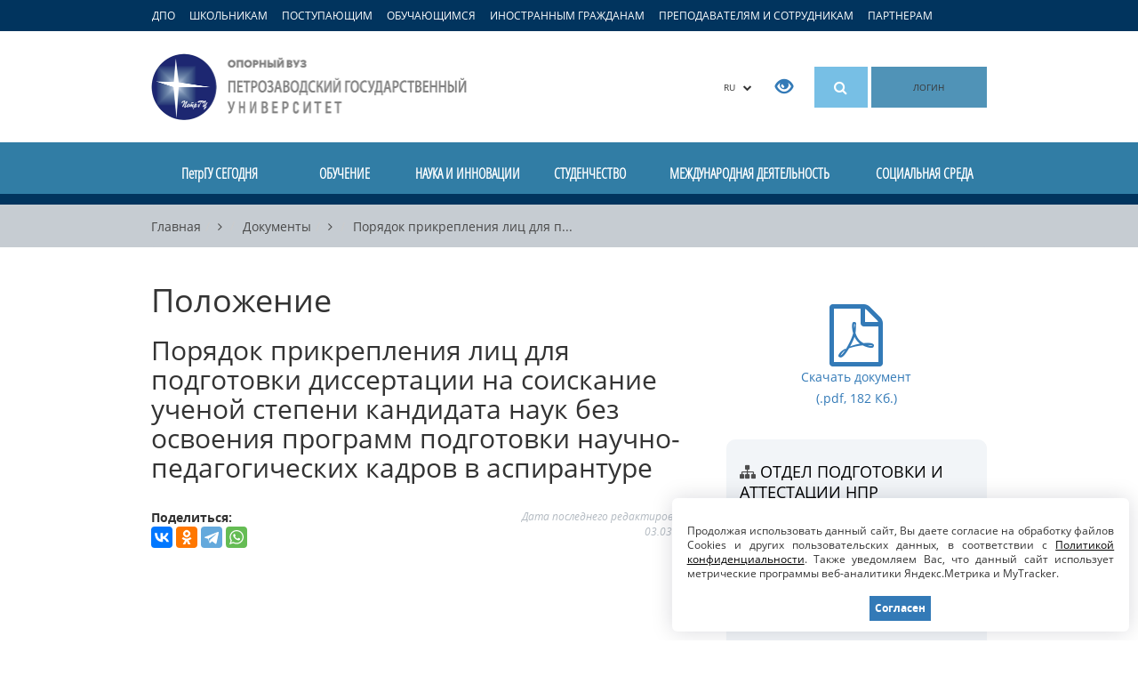

--- FILE ---
content_type: text/html; charset=UTF-8
request_url: https://petrsu.ru/docs/counter/5232
body_size: 21919
content:
<!DOCTYPE html>
<!--[if lt IE 7]>      <html class="no-js lt-ie9 lt-ie8 lt-ie7"> <![endif]-->
<!--[if IE 7]>         <html class="no-js lt-ie9 lt-ie8"> <![endif]-->
<!--[if IE 8]>         <html class="no-js lt-ie9"> <![endif]-->
<!--[if gt IE 8]><!--> <html class="no-js"> <!--<![endif]-->    
<head>
    <meta charset="utf-8">
    <meta http-equiv="X-UA-Compatible" content="IE=edge">
    <meta name="viewport" content="width=device-width, initial-scale=1">
    <meta name='yandex-verification' content='731e9092b700c57c' />
    <meta name="google-site-verification" content="j8y-eU0nlgY-MzPoCLRwC3eU7ywYpu0VXvs29XSZSwU" />
    <meta name="csrf-param" content="_csrf">
<meta name="csrf-token" content="AdTSHW5J1QsNoVLGrqYoW1LeW6qOkYu4sNNjfJh0Aj4zl7ZeBA22P0qTBoXxlUAiAI0i6_jwyYHdtBRP_T5jcw==">
     
    <link rel="shortcut icon" href="/img/favicon.ico" type="image/x-icon" />
    <link rel="search" type="application/opensearchdescription+xml" href="https://petrsu.ru/petrsusearch.src" title="Добавить поиск по сайту ПетрГУ">
    <link title="Новостная лента ПетрГУ" type="application/rss+xml" rel="alternate" href="https://petrsu.ru/rss"/>
    <title>Порядок прикрепления лиц для подготовки диссертации на соискание ученой степени кандидата наук без освоения программ подготовки научно-педагогических кадров в аспирантуре :: Петрозаводский государственный университет</title>
    <meta name="description" content="Официальный сайт Петрозаводского государственного университета (ПетрГУ)">
<meta name="keywords" content="Петрозаводский государственный университет, ПетрГУ, вуз, обучение, учеба, студент, абитуриент, образование, наука, инновации, дистанционное обучение, высшее образование, аспирантура, интернатура">
<link href="/assets/2a118c9/css/bootstrap.min.css" rel="stylesheet">
<link href="/js/fancybox/source/jquery.fancybox.css?v=2.1.5" rel="stylesheet">
<link href="/js/owl-carousel/owl.carousel.css" rel="stylesheet">
<link href="/js/owl-carousel/owl.theme.css" rel="stylesheet">
<link href="/font-awesome-4.7.0/css/font-awesome.min.css" rel="stylesheet">
<link href="/css/font.css" rel="stylesheet">
<link href="/css/petrsu.css?v=291" rel="stylesheet">
<style>    
    .bs-callout {
    padding: 20px;
    margin: 20px 0;
    border: 1px solid #eee;
    border-left-width: 5px;
    border-radius: 3px;
    }
    .bs-callout-info {
    border-left-color: #317DA5;
    }
    .bs-callout h4 {
    margin-top: 0;
    margin-bottom: 5px;
    }
    .bs-callout-info h4 {
    color: #317DA5;
    }</style>        <!--[if lt IE 9]>
        <link href="/css/ie8.min.css?v=1" rel="stylesheet" media="all">
        <script src="/js/html5shiv.min.js"></script>    
    <![endif]-->
    <!--[if lt IE 8]>
        <link href="/css/ie7.min.css?v=2" rel="stylesheet" media="all">
    <![endif]-->
     <!--[if lt IE 9]>
        <script src="/js/respond.min.js"></script>
        <script src="/js/modernizr-2.6.2.min.js"></script>
    <![endif]-->
    <script src="/js/aframe/1.1.0/aframe.min.js"></script>
    <!-- Top.Mail.Ru counter -->
    <script type="text/javascript">
        var _tmr = window._tmr || (window._tmr = []);
        _tmr.push({id: "3605564", type: "pageView", start: (new Date()).getTime()});
        (function (d, w, id) {
            if (d.getElementById(id)) return;
            var ts = d.createElement("script"); ts.type = "text/javascript"; ts.async = true; ts.id = id;
            ts.src = "https://top-fwz1.mail.ru/js/code.js";
            var f = function () {var s = d.getElementsByTagName("script")[0]; s.parentNode.insertBefore(ts, s);};
            if (w.opera == "[object Opera]") { d.addEventListener("DOMContentLoaded", f, false); } else { f(); }
        })(document, window, "tmr-code");
    </script>
    <noscript><div><img src="https://top-fwz1.mail.ru/counter?id=3605564;js=na" style="position:absolute;left:-9999px;" alt="Top.Mail.Ru" /></div></noscript>
    <!-- /Top.Mail.Ru counter -->
</head>
<body class="body-ru">
    <!--[if lt IE 8]>
    <div class="text-center browser-notice">Вы используете устаревшую версию браузера (Internet Explorer 7 или ниже). Для полноценной и безопасной работы крайне рекомендуем <a href="http://browsehappy.com/" target="_BLANK">обновить ваш браузер</a>.</div>
    <![endif]-->
            <a class="target-menu-overlay hidden-sm hidden-xs"></a>
        <nav class="target-menu hidden-sm hidden-xs">
            <div class="container">
                <ul class="list-inline target-menu-ul">
                    <li><a href="/dpo-program/rubrics" class="ca_open_href">ДПО</a></li>
                    <li><a href="#" class="ca_open_href" data-ca="school" data-load="0">ШКОЛЬНИКАМ</a></li>
                    <li><a href="#" class="ca_open_href" data-ca="abit" data-load="0">ПОСТУПАЮЩИМ</a></li>
                    <li><a href="#" class="ca_open_href" data-ca="student" data-load="0">ОБУЧАЮЩИМСЯ</a></li>
                    <li><a href="#" class="ca_open_href" data-ca="foreign" data-load="0">ИНОСТРАННЫМ ГРАЖДАНАМ</a></li>
                    <li><a href="#" class="ca_open_href" data-ca="teacher" data-load="0">ПРЕПОДАВАТЕЛЯМ И СОТРУДНИКАМ</a></li>
                    <li class="hidden"><a href="#" class="ca_open_href" data-ca="open" data-load="0">СЛУШАТЕЛЯМ</a></li>
                    <li><a href="#" class="ca_open_href" data-ca="partners" data-load="0">ПАРТНЕРАМ</a></li>
                </ul>
            </div>
            <div class="target-menu-updown target-menu-ca-school" style="display:none; background: url(/img/ca/ca1.jpg) no-repeat right bottom #fff; min-height:335px">
                <a href="#" class="target-menu-close"><i class="fa fa-times close" aria-hidden="true"></i></a>
                <div class="container">
                    <h2 class="logo hidden-xs">
                        <a title="Петрозаводский государственный университет" href="/">
                            Петрозаводский государственный университет                        </a>
                    </h2>
                    <div class="target-menu-submenu"></div>
                </div>
            </div>
            <div class="target-menu-updown target-menu-ca-abit" style="display:none; background: url(/img/ca/ca2.jpg) no-repeat right bottom #fff; min-height:528px">
                <a href="#" class="target-menu-close"><i class="fa fa-times close" aria-hidden="true"></i></a>
                <div class="container">
                    <h2 class="logo hidden-xs">
                        <a title="Петрозаводский государственный университет" href="/">
                            Петрозаводский государственный университет                        </a>
                    </h2>
                    <div class="target-menu-submenu"></div>
                </div>
            </div>
            <div class="target-menu-updown target-menu-ca-student" style="display:none; background: url(/img/ca/ca3.jpg) no-repeat right bottom #fff; min-height:423px">
                <a href="#" class="target-menu-close"><i class="fa fa-times close" aria-hidden="true"></i></a>
                <div class="container">
                    <h2 class="logo hidden-xs">
                        <a title="Петрозаводский государственный университет" href="/">
                            Петрозаводский государственный университет                        </a>
                    </h2>
                    <div class="target-menu-submenu"></div>
                </div>
            </div>
            <div class="target-menu-updown target-menu-ca-foreign" style="display:none; background: url(/img/ca/ca4.jpg) no-repeat right bottom #fff; min-height:351px">
                <a href="#" class="target-menu-close"><i class="fa fa-times close" aria-hidden="true"></i></a>
                <div class="container">
                    <h2 class="logo hidden-xs">
                        <a title="Петрозаводский государственный университет" href="/">
                            Петрозаводский государственный университет                        </a>
                    </h2>
                    <div class="target-menu-submenu"></div>
                </div>
            </div>
            <div class="target-menu-updown target-menu-ca-teacher" style="display:none; background: url(/img/ca/ca5.jpg) no-repeat right bottom #fff; min-height:351px">
                <a href="#" class="target-menu-close"><i class="fa fa-times close" aria-hidden="true"></i></a>
                <div class="container">
                    <h2 class="logo hidden-xs">
                        <a title="Петрозаводский государственный университет" href="/">
                            Петрозаводский государственный университет                        </a>
                    </h2>
                    <div class="target-menu-submenu"></div>
                </div>
            </div>
            <div class="target-menu-updown target-menu-ca-open" style="display:none; background: url(/img/ca/ca6.jpg) no-repeat right bottom #fff; min-height:309px">
                <a href="#" class="target-menu-close"><i class="fa fa-times close" aria-hidden="true"></i></a>
                <div class="container">
                    <h2 class="logo hidden-xs">
                        <a title="Петрозаводский государственный университет" href="/">
                            Петрозаводский государственный университет                        </a>
                    </h2>
                    <div class="target-menu-submenu"></div>
                </div>
            </div>
            <div class="target-menu-updown target-menu-ca-partners" style="display:none; background: url(/img/ca/ca7.jpg) no-repeat right bottom #fff; min-height:351px">
                <a href="#" class="target-menu-close"><i class="fa fa-times close" aria-hidden="true"></i></a>
                <div class="container">
                    <h2 class="logo hidden-xs">
                        <a title="Петрозаводский государственный университет" href="/">
                            Петрозаводский государственный университет                        </a>
                    </h2>
                    <div class="target-menu-submenu"></div>
                </div>
            </div>
        </nav>
        <nav class="target-menu visible-sm visible-xs">
            <div class="container">
                <ul class="list-inline target-menu-ul">
                    <li>
                        <a style="font-size:11px;" href="/dpo-program/rubrics">ДПО</a>
                    </li>
                    <li>
                        <a style="font-size:11px;" data-toggle="collapse" href="#collapseAbit" aria-expanded="false" aria-controls="collapseAbit">Поступающим</a>
                    </li>
                    <li>
                        <a style="font-size:11px;" data-toggle="collapse" href="#collapseStudent" aria-expanded="false" aria-controls="collapseStudent">Обучающимся</a>
                    </li>
                    <li>
                        <a style="font-size:11px;" data-toggle="collapse" href="#collapseStaff" aria-expanded="false" aria-controls="collapseStaff">Преподавателям</a>
                    </li>
                </ul>
            </div>
        </nav>
    <header>
    <div id="mobileCollapseGroup">
        <div class="collapse" id="collapseAbit">
            <div class="mobile-navigation">
                <ul class="list-unstyled">
                    <li class="hidden"><a href="/page/aggr/dopolnitelnyi-priem-v-petrgu-zavers">Дополнительный прием в ПетрГУ</a></li>
                    <li><a href="/page/education/bakalavriat_i_spec/priemnaya-kampaniya/pravila-priema-v-petrgu">Правила приема 2025</a></li>
                    <li><a href="/page/aggr/abiturientam-petrgu-napravleniya-ob">Абитуриентам ПетрГУ: списки, расписание экзаменов, приказы о зачислении</a></li>
                    <li><a href="https://www.gosuslugi.ru/vuzonline" target="_blank">Суперсервис для подачи документов в ПетрГУ</a></li>
                    <li><a href="/page/aggr/postuplenie-v-vuz-onlain" target="_blank">Видеоинструкции по работе в сервисе "Поступление в вуз онлайн"</a></li>
                    <li>
                        <a href="#" onclick="$('#mob-list-1').toggle('slow');">Программы обучения</a>
                        <ul id="mob-list-1" style="color: white; display: none;">
                            <li><a href="/page/education/bakalavriat_i_spec/priemnaya-kampaniya/peretchen-napravlenii-podgotovki">Бакалавриат и специалитет</a></li>
                            <li><a href="/page/education/magistratura/priemnaya-kampaniya/peretchen-napravlenii-podgotovki-i-">Магистратура</a></li>
                            <li><a href="/page/education/aspirant/priemnaya-kampaniya/peretchen-nautchnyh-spetsialnostei">Аспирантура</a></li>
                            <li><a href="/page/education/ordinatura/ordinatura_priem/peretchen-napravlenii-podgotov">Ординатура</a></li>
                        </ul>
                    </li>
                    <li>
                        <a href="#" onclick="$('#mob-list-2').toggle('slow');">Даты приема</a>
                        <ul id="mob-list-2" style="color: white; display: none;">
                            <li><a href="/page/education/bakalavriat_i_spec/priemnaya-kampaniya/informatsiya-o-srokah-i-meste-priem">Бакалавриат и специалитет</a></li>
                            <li><a href="/page/education/magistratura/priemnaya-kampaniya/informatsiya-o-srokah-i-mestah-prie">Магистратура</a></li>
                            <li><a href="/page/education/aspirant/priemnaya-kampaniya/informatsiya-o-srokah-i-mestah-prie">Аспирантура</a></li>
                            <li><a href="/page/education/ordinatura/ordinatura_priem/informatsiya-o-srokah-priema-dokume">Ординатура</a></li>
                        </ul>
                    </li>
                    <li>
                        <a href="#" onclick="$('#mob-list-3').toggle('slow');">Перечень документов</a>
                        <ul id="mob-list-3" style="color: white; display: none;">
                            <li><a href="/page/education/bakalavriat_i_spec/priemnaya-kampaniya/dokumenty-dlya-postupleniya">Бакалавриат и специалитет</a></li>
                            <li><a href="/page/education/magistratura/priemnaya-kampaniya/informatsiya-o-srokah-i-mestah-prie">Магистратура</a></li>
                            <li><a href="/page/education/aspirant/priemnaya-kampaniya/dokumenty-dlya-postupleniya">Аспирантура</a></li>
                            <li><a href="/page/education/ordinatura/ordinatura_priem/peretchen-dokumentov-ot-postupayuts">Ординатура</a></li>
                        </ul>
                    </li>
                    <li>
                        <a href="#" onclick="$('#mob-list-4').toggle('slow');">Количество мест</a>
                        <ul id="mob-list-4" style="color: white; display: none;">
                            <li><a href="/page/education/bakalavriat_i_spec/priemnaya-kampaniya/kolitchesvto-byuzhdetnyh-mest">Бакалавриат и специалитет</a></li>
                            <li><a href="/page/education/magistratura/priemnaya-kampaniya/kolitchestvo-byudzhetnyh-i-platnyh-">Магистратура</a></li>
                            <li><a href="/page/education/aspirant/priemnaya-kampaniya/kontrolnye-tsifry-priema">Аспирантура</a></li>
                            <li><a href="/page/education/ordinatura/ordinatura_priem/kolitchestvo-mest-dlya-priema">Ординатура</a></li>
                        </ul>
                    </li>
                    <li>
                        <a href="#" onclick="$('#mob-list-5').toggle('slow');">Вступительные испытания</a>
                        <ul id="mob-list-5" style="color: white; display: none;">
                            <li><a href="/page/education/bakalavriat_i_spec/priemnaya-kampaniya/peretchen-napravlenii-podgotovki">Бакалавриат и специалитет</a></li>
                            <li><a href="/page/education/magistratura/priemnaya-kampaniya/peretchen-napravlenii-podgotovki-i-">Магистратура</a></li>
                            <li><a href="/page/education/aspirant/priemnaya-kampaniya/peretchen-vstupitelnyh-ispytanii-i-">Аспирантура</a></li>
                            <li><a href="/page/education/ordinatura/ordinatura_priem/vstupitelnye-ispytaniy">Ординатура</a></li>
                        </ul>
                    </li>
                    <li>
                        <a href="#" onclick="$('#mob-list-8').toggle('slow');">Расписание вступительных испытаний</a>
                        <ul id="mob-list-8" style="color: white; display: none;">
                            <li><a href="/page/education/bakalavriat_i_spec/priemnaya-kampaniya/raspisanie-vstupitelnyh-ispytanii-p">Бакалавриат и специалитет</a></li>
                            <li><a href="/page/education/magistratura/priemnaya-kampaniya/raspisanie-vstupitelnyh-ispytanii-mag">Магистратура</a></li>
                            <li><a href="/page/education/aspirant/priemnaya-kampaniya/raspisanie-vstupitelnyh-ispytan">Аспирантура</a></li>
                            <li><a href="/page/education/ordinatura/ordinatura_priem/raspisanie-vstupitelnyh-ispytanii-p">Ординатура</a></li>
                        </ul>
                    </li>
                    <li>
                        <a href="#" onclick="$('#mob-list-9').toggle('slow');">Программы вступительных экзаменов</a>
                        <ul id="mob-list-9" style="color: white; display: none;">
                            <li><a href="/page/education/bakalavriat_i_spec/priemnaya-kampaniya/programmy-vstupitelnyh-ispytanii-dl">Бакалавриат и специалитет</a></li>
                            <li><a href="/page/education/magistratura/priemnaya-kampaniya/programmy-vstupitelnyh-ispytanii-dlm">Магистратура</a></li>
                            <li><a href="/page/education/aspirant/priemnaya-kampaniya/programmy-vstupitelnyh-ispytanii-dl">Аспирантура</a></li>
                            <li><a href="/page/education/ordinatura/ordinatura_priem/vstupitelnye-ispytaniy/programma-vstupitelnogo-ispytaniya">Ординатура</a></li>
                        </ul>
                    </li>
                    <li>
                        <a href="#" onclick="$('#mob-list-6').toggle('slow');">Индивидуальные достижения</a>
                        <ul id="mob-list-6" style="color: white; display: none;">
                            <li><a href="/page/education/bakalavriat_i_spec/priemnaya-kampaniya/utchet-individualnyh-dostizhenii-po">Бакалавриат и специалитет</a></li>
                            <li><a href="/page/education/magistratura/priemnaya-kampaniya/utchet-individualnyh-dostizhenii">Магистратура</a></li>
                            <li><a href="/page/education/aspirant/priemnaya-kampaniya/utchet-individualnyh-dostizhenii-po">Аспирантура</a></li>
                            <li><a href="/page/education/ordinatura/ordinatura_priem/utchet-individualnyh-dostizhenii">Ординатура</a></li>
                        </ul>
                    </li>
                    <li><a href="/page/education/bakalavriat_i_spec/priemnaya-kampaniya/stoimost-obutcheniya-na-platnoi-osn">Стоимость обучения</a></li>
                    <li><a href="/page/education/bakalavriat_i_spec/rules/hostel">Общежития</a></li>
                    <li class="hidden"><a href="https://abit.petrsu.ru" target="_blank">Личный кабинет</a></li>
                    <li>
                        <a href="#" onclick="$('#mob-list-7').toggle('slow');">Интернет-приемная</a>
                        <ul id="mob-list-7" style="color: white; display: none;">
                            <li><a href="/hotline/abit/ask">Бакалавриат и специалитет</a></li>
                            <li><a href="/hotline/abit/ask">Магистратура</a></li>
                            <li><a href="/hotline/aspirant/ask">Аспирантура</a></li>
                            <li><a href="/hotline/ordinator/ask">Ординатура</a></li>
                        </ul>
                    </li>
                    <li><a target="_blank" href="https://services3.petrsu.ru/apex/f?p=170">Калькулятор абитуриента</a></li>
                    <li><a target="_blank" href="https://services3.petrsu.ru/apex/f?p=171">Навигатор абитуриента</a></li>
                    <li><a target="_blank" href="/page/education/bakalavriat_i_spec/old_years">Статистика приема</a></li>
                    <li class="hidden"><a href="https://services3.petrsu.ru/apex/f?p=164" target="_blank">Сведения о зачислении 2023</a></li>
                </ul>
            </div>
        </div>
        <div class="collapse" id="collapseStudent">
            <div class="mobile-navigation">
                <ul class="list-unstyled">
                    <li><a href="https://student.petrsu.ru" target="_blank">Цифровое пространство обучающегося ПетрГУ</a></li>
                    <li><a href="/schedule/index">Расписание занятий и сессий</a></li>
                    <li><a href="/page/students/corpus">Учебные корпуса</a></li>
                    <li><a href="/page/students/stipend">Стипендии</a></li>
                    <li><a href="/page/students/medical">Медобслуживание</a></li>
                    <li><a href="/page/students/work">Трудоустройство</a></li>
                    <li><a href="/page/students/activities">Творческие коллективы, клубы, студии</a></li>
                    <li><a href="/structure/655/profkom-stud">Профком обучающихся</a></li>
                    <li><a href="/page/students/freshman">Первокурсникам</a></li>
                    <li><a href="/page/education/aspirant/aspirantu-petrozavodskogo-gosudarst">Аспирантам</a></li>
                    <li><a href="/page/students/ovz">Студентам с ОВЗ</a></li>
                </ul>
            </div>
        </div>
        <div class="collapse" id="collapseStaff">
            <div class="mobile-navigation">
                <ul class="list-unstyled">
                    <li><a href="/schedule/index">Расписание занятий</a></li>
                    <li><a href="/structure/316/otdelkadrov">Выборы и конкурсы</a></li>
                    <li><a href="/docs">Документы и бланки</a></li>
                    <li><a href="/structure/736/profcom_staff">Профком работников</a></li>
                    <li><a href="https://iias.petrsu.ru" target="_blank">Личный кабинет</a></li>
                    <li><a href="/telephone/index">Телефонный справочник</a></li>
                </ul>
            </div>
        </div>
    </div>

    <div class="container">
        <div class="row">
            <div class="col-md-4 col-sm-4 col-xs-4">
                <h2 class="logo hidden-xs">
                    <a title="Петрозаводский государственный университет" href="/">
                        Петрозаводский государственный университет                    </a>
                </h2>
                <h2 class="logo-xs hidden-sm hidden-md hidden-lg">
                    <a title="Петрозаводский государственный университет" href="/">
                        Петрозаводский государственный университет                    </a>
                </h2>
            </div>
            <div class="col-md-8 col-sm-8 col-xs-8 text-right top-buttons">
                <div class="btn-group lang-button hidden-xs">
                    <button type="button" class="btn btn-default dropdown-toggle" data-toggle="dropdown" aria-expanded="false">
                        RU	&nbsp;&nbsp;<i class="fa fa-chevron-down"></i>
                    </button>
                    <ul class="dropdown-menu pull-right" role="menu">
                        <li><a href="/">Русская версия</a></li>
                        <li><a href="/en">English version</a></li>
                        <li><a href="/cn">中文版</a></li>
                    </ul>
                </div>
                <div class="special-button hidden-xs hidden-sm">
                    <span itemprop="copy"><a href="/special/" title="Версия для слабовидящих пользователей"><span class="glyphicon glyphicon-eye-open" aria-hidden="true"></span></a></span>
                </div>
                                <div class="search-button hidden-xs hidden-sm"><a href="#" id="smart_search_hrf" title="Поиск по сайту"><i class="fa fa-search"><!--[if lt IE 8]>Поиск<![endif]--></i></a>
                                    <div class="fastsearch" style="display: none">
                        <div class="fastsearch-q">
                            <form method="POST" id="formx" name="formx" action="javascript:void(null);" onsubmit="javascript:window.location.href='/site/search?search='+$('#searchshort').val();return false;">
                                <div class="input-group">
                                    <input autocomplete="off" id="searchshort" type="text" class="form-control search-fld" placeholder="Поисковый запрос" value="" onkeyup="call()">
                                    <span class="input-group-btn">
                                    <button id="searchbutton" style="vertical-align:top" type="submit" class="btn btn-default">
                                        <span class="glyphicon glyphicon-search" aria-hidden="true"><!--[if lt IE 8]>Найти<![endif]--></span>
                                    </button>
                                    </span>
                                </div>
                            </form>
                        </div>
                        <table class="table-1">
                            <tbody>
                                <tr id="all_title_show" style="display: none" class="allrez">
                                    <td class="label"><a href="/site/search" onclick="return search_redirect(this, $('#searchshort').val(), '');">Показать все результаты</a></td>
                                    <td class="cnt"><a href="/site/search" onclick="return search_redirect(this, $('#searchshort').val(), '');"><div id="all_results">0</div></a></td>
                                    <td class="arrow"><a href="/site/search" onclick="return search_redirect(this, $('#searchshort').val(), '');"><i class="fa fa-chevron-right"></i></a></td>
                                </tr>
                                <tr id="unit_title_show" style="display: none">
                                    <td class="label"><a href="/site/search" onclick="return search_redirect(this, $('#searchshort').val(), 'unit')">Подразделения</a></td>
                                    <td class="cnt"><a href="/site/search" onclick="return search_redirect(this, $('#searchshort').val(), 'unit')"><div id="unit_results">0</div></a></td>
                                    <td class="arrow"><a href="/site/search" onclick="return search_redirect(this, $('#searchshort').val(), 'unit')"><i class="fa fa-chevron-right"></i></a></td>
                                </tr>
                                <tr>
                                    <td colspan="3">
                                        <div id="unit_bar_show" style="display: none" class="progress">
                                            <div id="unit_bar" class="progress-bar progress-bar-primary" role="progressbar" aria-valuenow="40" aria-valuemin="0" aria-valuemax="100"></div>
                                        </div>
                                    </td>
                                </tr>
                                <tr id="staff_title_show" style="display: none">
                                    <td class="label"><a href="/site/search" onclick="return search_redirect(this, $('#searchshort').val(), 'staff')">Сотрудники</a></td>
                                    <td class="cnt"><a href="/site/search" onclick="return search_redirect(this, $('#searchshort').val(), 'staff')"><div id="staff_results">0</div></a></td>
                                    <td class="arrow"><a href="/site/search" onclick="return search_redirect(this, $('#searchshort').val(), 'staff')"><i class="fa fa-chevron-right"></i></a></td>
                                </tr>
                                <tr>
                                    <td colspan="3">
                                        <div id="staff_bar_show" style="display: none" class="progress">
                                            <div id="staff_bar" class="progress-bar progress-bar-warning" role="progressbar" aria-valuenow="40" aria-valuemin="0" aria-valuemax="100"></div>
                                        </div>
                                    </td>
                                </tr>
                                <tr id="docs_title_show" style="display: none">
                                    <td class="label"><a href="/site/search" onclick="return search_redirect(this, $('#searchshort').val(), 'doc')">Документы</a></td>
                                    <td class="cnt"><a href="/site/search" onclick="return search_redirect(this, $('#searchshort').val(), 'doc')"><div id="docs_results">0</div></a></td>
                                    <td class="arrow"><a href="/site/search" onclick="return search_redirect(this, $('#searchshort').val(), 'doc')"><i class="fa fa-chevron-right"></i></a></td>
                                </tr>
                                <tr>
                                    <td colspan="3">
                                        <div id="docs_bar_show" style="display: none" class="progress">
                                            <div id="docs_bar" class="progress-bar progress-bar-info" role="progressbar" aria-valuenow="40" aria-valuemin="0" aria-valuemax="100"></div>
                                        </div>
                                    </td>
                                </tr>
                                <tr id="video_title_show" style="display: none">
                                    <td class="label"><a href="/site/search" onclick="return search_redirect(this, $('#searchshort').val(), 'specialization');">Направления</a></td>
                                    <td class="cnt"><a href="/site/search" onclick="return search_redirect(this, $('#searchshort').val(), 'specialization');"><div id="video_results">0</div></a></td>
                                    <td class="arrow"><a href="/site/search" onclick="return search_redirect(this, $('#searchshort').val(), 'specialization');"><i class="fa fa-chevron-right"></i></a></td>
                                </tr>
                                <tr>
                                    <td colspan="3">
                                        <div id="video_bar_show" style="display: none" class="progress">
                                            <div id="specialization_bar" class="progress-bar progress-bar-info" role="progressbar" aria-valuenow="40" aria-valuemin="0" aria-valuemax="100"></div>
                                        </div>
                                    </td>
                                </tr>
                                <tr id="page_title_show" style="display: none">
                                    <td class="label"><a href="/site/search" onclick="return search_redirect(this, $('#searchshort').val(), 'page')">Страницы</a></td>
                                    <td class="cnt"><a href="/site/search" onclick="return search_redirect(this, $('#searchshort').val(), 'page')"><div id="page_results">0</div></a></td>
                                    <td class="arrow"><a href="/site/search" onclick="return search_redirect(this, $('#searchshort').val(), 'page')"><i class="fa fa-chevron-right"></i></a></td>
                                </tr>
                                <tr>
                                    <td colspan="3">
                                        <div id="page_bar_show" style="display: none" class="progress">
                                            <div id="page_bar" class="progress-bar progress-bar-danger" role="progressbar" aria-valuenow="40" aria-valuemin="0" aria-valuemax="100"></div>
                                        </div>
                                    </td>
                                </tr>
                                <tr id="news_title_show" style="display: none">
                                    <td class="label"><a href="/site/search" onclick="return search_redirect(this, $('#searchshort').val(), 'news');">Новости</a></td>
                                    <td class="cnt"><a href="/site/search" onclick="return search_redirect(this, $('#searchshort').val(), 'news');"><div id="news_results">0</div></a></td>
                                    <td class="arrow"><a href="/site/search" onclick="return search_redirect(this, $('#searchshort').val(), 'news');"><i class="fa fa-chevron-right"></i></a></td>
                                </tr>
                                <tr>
                                    <td colspan="3">
                                        <div id="news_bar_show" style="display: none" class="progress">
                                            <div id="news_bar" class="progress-bar progress-bar-success" role="progressbar" aria-valuenow="40" aria-valuemin="0" aria-valuemax="100"></div>
                                        </div>
                                    </td>
                                </tr>
                                <tr id="notice_title_show" style="display: none">
                                    <td class="label"><a href="/site/search" onclick="return search_redirect(this, $('#searchshort').val(), 'notices');">Объявления</a></td>
                                    <td class="cnt"><a href="/site/search" onclick="return search_redirect(this, $('#searchshort').val(), 'notices');"><div id="notice_results">0</div></a></td>
                                    <td class="arrow"><a href="/site/search" onclick="return search_redirect(this, $('#searchshort').val(), 'notices');"><i class="fa fa-chevron-right"></i></a></td>
                                </tr>
                                <tr>
                                    <td colspan="3">
                                        <div id="notice_bar_show" style="display: none" class="progress">
                                            <div id="notice_bar" class="progress-bar progress-bar-primary" role="progressbar" aria-valuenow="40" aria-valuemin="0" aria-valuemax="100"></div>
                                        </div>
                                    </td>
                                </tr>
                                <tr id="event_title_show" style="display: none">
                                    <td class="label"><a href="/site/search" onclick="return search_redirect(this, $('#searchshort').val(), 'event');">Мероприятия</a></td>
                                    <td class="cnt"><a href="/site/search" onclick="return search_redirect(this, $('#searchshort').val(), 'event');"><div id="event_results">0</div></a></td>
                                    <td class="arrow"><a href="/site/search" onclick="return search_redirect(this, $('#searchshort').val(), 'event');"><i class="fa fa-chevron-right"></i></a></td>
                                </tr>
                                <tr>
                                    <td colspan="3">
                                        <div id="event_bar_show" style="display: none" class="progress">
                                            <div id="event_bar" class="progress-bar progress-bar-warning" role="progressbar" aria-valuenow="40" aria-valuemin="0" aria-valuemax="100"></div>
                                        </div>
                                    </td>
                                </tr>
                                <tr id="video_title_show" style="display: none">
                                    <td class="label"><a href="/site/search" onclick="return search_redirect(this, $('#searchshort').val(), 'video');">Видео</a></td>
                                    <td class="cnt"><a href="/site/search" onclick="return search_redirect(this, $('#searchshort').val(), 'video');"><div id="video_results">0</div></a></td>
                                    <td class="arrow"><a href="/site/search" onclick="return search_redirect(this, $('#searchshort').val(), 'video');"><i class="fa fa-chevron-right"></i></a></td>
                                </tr>
                                <tr>
                                    <td colspan="3">
                                        <div id="video_bar_show" style="display: none" class="progress">
                                            <div id="video_bar" class="progress-bar progress-bar-info" role="progressbar" aria-valuenow="40" aria-valuemin="0" aria-valuemax="100"></div>
                                        </div>
                                    </td>
                                </tr>
                                <tr id="students_title_show" style="display: none">
                                    <td class="label"><a href="#">Студенты</a></td>
                                    <td class="cnt"><a href="#">0</a></td>
                                    <td class="arrow"><a href="#"><i class="fa fa-chevron-right"></i></a></td>
                                </tr>
                                <tr>
                                    <td colspan="3">
                                        <div id="students_bar_show" style="display: none" class="progress">
                                            <div class="progress-bar progress-bar-danger" role="progressbar" aria-valuenow="40" aria-valuemin="0" aria-valuemax="100" style="width: 30%"></div>
                                        </div>
                                    </td>
                                </tr>
                            </tbody>
                        </table>
                    </div>
                </div>
                <div class="search-button hidden-md hidden-lg"><a href="#" title="Поиск по сайту" id="mobile-search-button"><i class="fa fa-search"><!--[if lt IE 8]>Поиск<![endif]--></i></a></div>
                <div class="menu-button hidden-md hidden-lg"><a href="#" title="Разделы сайта" id="mobile-navigation-button"><i class="fa fa fa-bars"><!--[if lt IE 8]>Разделы<![endif]--></i></a></div>
                                    <a href="/site/auth?authclient=keycloak" class="login-button hidden-sm hidden-xs" title="Вход для зарегистрированных пользователей">ЛОГИН</a>
                            </div>
        </div>
    </div>
    <div class="mobile-search hidden-md hidden-lg" id="mobile-search">
        <form method="GET" action="/site/search">
            <div class="input-group">
                <input autocomplete="off" name="search" type="text" class="form-control search-fld" placeholder="Поисковый запрос" value="">
                <span class="input-group-btn">
                    <button id="searchbutton" style="vertical-align:top" type="submit" class="btn btn-default">
                        <span class="glyphicon glyphicon-search"><!--[if lt IE 8]>ОК<![endif]--></span>
                    </button>
                </span>
            </div>
       </form>
    </div>
        <nav class="mobile-navigation hidden-md hidden-lg" id="mobile-navigation" style='display:none'>
    <ul class="list-unstyled">
                                            <li >
                                                                            <a href="#" onclick="$('ul#subitems_2').toggle(); return false;">
                                                                                ПетрГУ СЕГОДНЯ                                        </a>
                                    <ul id='subitems_2' class='subitems'  style='display:none'><li><a href='/page/ptoday/svedenia'>Сведения об образовательной организации</a></li><li><a href='/page/ptoday/structure'>Структура ПетрГУ</a></li><li><a href='https://petrsu.ru/page/aggr/85-let' target="_BLANK">ПетрГУ − 85!</a></li><li><a href='/page/ptoday/petrsu_prioritet2030'>ПетрГУ – участник программы "Приоритет 2030"</a></li><li><a href='/page/ptoday/progress'>Позиции ПетрГУ в рейтингах</a></li><li><a href='/eios/index'>Электронная информационно-образовательная среда</a></li><li><a href='/docs'>Документы</a></li><li><a href='/news'>Новости</a></li><li><a href='/events'>Мероприятия</a></li><li><a href='/notices'>Объявления</a></li><li><a href='https://petrsu.ru/video' target="_BLANK">Видео</a></li><li><a href='https://petrsu.ru/media-space/photo' target="_BLANK">Фотогалерея</a></li><li><a href='https://petrsu.ru/smi' target="_BLANK">СМИ о ПетрГУ</a></li><li><a href='/newspaper' target="_BLANK">Газета "Петрозаводский университет"</a></li><li><a href='/page/ptoday/brandbook'>Фирменный стиль ПетрГУ</a></li><li><a href='/maps/'>ПетрГУ на карте</a></li><li><a href='/page/ptoday/contacts'>Контакты и реквизиты</a></li><li><a href='https://petrsu.ru/telephone/index' target="_BLANK">Телефонный справочник</a></li><li><a href='/page/ptoday/karelia'>О Карелии</a></li><li><a href='/page/ptoday/university'>Об университете</a></li><li><a href='https://petrsu.ru/page/ptoday/history/potchetnyedoktorapetrgu' target="_BLANK">Почетные доктора ПетрГУ</a></li><li><a href='/page/ptoday/graduates'>Выпускники ПетрГУ</a></li><li><a href='/page/ptoday/history'>История ПетрГУ</a></li></ul>                                </li>
                                                        <li >
                                                                            <a href="#" onclick="$('ul#subitems_3').toggle(); return false;">
                                                                                ОБУЧЕНИЕ                                        </a>
                                    <ul id='subitems_3' class='subitems'  style='display:none'><li><a href='/page/education/obrazovatelnye-instituty'>Образовательные институты</a></li><li><a href='https://petrsu.ru/structure/9846/podgot' target="_BLANK">Подготовительное отделение</a></li><li><a href='https://petrsu.ru/page/aggr/open' target="_BLANK">Дни открытых дверей</a></li><li><a href='/page/aggr/abit' target="_BLANK">Поступление в ПетрГУ 2026</a></li><li><a href='https://petrsu.ru/page/education/bakalavriat_i_spec/instituty-i-napravleniya-podgoto' target="_BLANK">Прием 2026: направления обучения</a></li><li><a href='/page/education/eduareas'>Программы по областям обучения</a></li><li><a href='/page/education/bakalavriat_i_spec'>Бакалавриат и специалитет</a></li><li><a href='/page/education/magistratura'>Магистратура</a></li><li><a href='/page/education/aspirant'>Аспирантура</a></li><li><a href='/page/education/ordinatura'>Ординатура</a></li><li><a href='/page/education/foreign_applicant'>Иностранным абитуриентам</a></li><li><a href='/page/education/dopedu'>Дополнительное образование</a></li><li><a href='/page/education/school'>Довузовская подготовка</a></li><li><a href='/structure/325/biblioteka'>Научная библиотека</a></li><li><a href='/page/education/eduresoursec'>Образовательные ресурсы</a></li><li><a href='/hotline/umu/ask'>Виртуальная приемная</a></li><li><a href='https://petrsu.ru/hotline/abit/ask' target="_BLANK">Интернет-приемная для абитуриентов</a></li><li><a href='/page/education/platnoe-obutchenie'>Платное обучение</a></li><li><a href='/page/education/school/project/konferentsii-i-konkursy?path=education%2Fschool%2Fproject%2Fkonferentsii-i-konkursy&page=1'>Конференции и конкурсы для школьников</a></li><li><a href='/page/education/administrative_unit'>Административные подразделения</a></li></ul>                                </li>
                                                        <li >
                                                                            <a href="#" onclick="$('ul#subitems_4').toggle(); return false;">
                                                                                НАУКА И ИННОВАЦИИ                                        </a>
                                    <ul id='subitems_4' class='subitems'  style='display:none'><li><a href='https://petrsu.ru/page/aggr/national_projects' target="_BLANK">Национальные проекты России</a></li><li><a href='https://petrsu.ru/page/science/development/program_25-36' target="_BLANK">Программа развития ПетрГУ на 2025−2036 годы</a></li><li><a href='https://petrsu.ru/page/science/development/prioritet2030' target="_BLANK">ПРИОРИТЕТ-2030</a></li><li><a href='https://petrsu.ru/page/aggr/ceonok' target="_BLANK">CЕОНОК</a></li><li><a href='https://petrsu.ru/page/aggr/program_niokr_2026' target="_BLANK">Программа поддержки НИОКР молодых ученых ПетрГУ 2026</a></li><li><a href='/page/science/development'>Все программы развития ПетрГУ</a></li><li><a href='/page/science/about'>О научной деятельности</a></li><li><a href='/page/science/training'>Подготовка научных кадров</a></li><li><a href='https://petrsu.ru/page/education/aspirant/aspirantu-petrozavodskogo-gosudarst' target="_BLANK">Аспиранту ПетрГУ</a></li><li><a href='/page/science/nirs'>Научно-исследовательская работа студентов</a></li><li><a href='/page/science/nirs/ezhegodnaya-nautchnaya-konferentsiy'>Конференция обучающихся и молодых ученых ПетрГУ</a></li><li><a href='https://petrsu.ru/structure/2246/students_research' target="_BLANK">Студенческое научное общество</a></li><li><a href='/page/science/young_researchers'>Молодым учёным</a></li><li><a href='/page/science/projects'>Выполняемые проекты</a></li><li><a href='https://ie.petrsu.ru/development/r/193/d/4791' target="_BLANK">Инновационные разработки</a></li><li><a href='https://ie.petrsu.ru/intellectual/patents.php' target="_BLANK">Портфель интеллектуальной собственности</a></li><li><a href='/eios/index' target="_BLANK">Электронная информационно-образовательная среда</a></li><li><a href='/page/science/infrastructure'>Научная инфраструктура</a></li><li><a href='/page/science/infrastructure/journals'>Научные журналы</a></li><li><a href='https://petrsu.ru/structure/8066/muzei-nauki' target="_BLANK">Музей науки ПетрГУ</a></li><li><a href='/page/science/contests'>Научные конкурсы, стажировки</a></li><li><a href='/page/science/administrative_unit'>Административные подразделения</a></li></ul>                                </li>
                                                        <li >
                                                                            <a href="#" onclick="$('ul#subitems_26').toggle(); return false;">
                                                                                СТУДЕНЧЕСТВО                                        </a>
                                    <ul id='subitems_26' class='subitems'  style='display:none'><li><a href='https://services.petrsu.ru/apex/f?p=152:1' target="_BLANK">Календарный учебный график</a></li><li><a href='/schedule/index' target="_BLANK">Расписание занятий и сессий</a></li><li><a href='https://student.petrsu.ru/' target="_BLANK">Цифровое пространство обучающегося ПетрГУ</a></li><li><a href='/page/students/freshman'>Первокурсникам</a></li><li><a href='/structure/361/pages/4403/perevod-vosstanovlenie-i-ottchislen'>Перевод и восстановление</a></li><li><a href='/page/students/corpus'>Учебные корпуса</a></li><li><a href='/page/students/dormitory'>Общежития</a></li><li><a href='/page/students/medical'>Профилакторий и здравпункт</a></li><li><a href='/page/students/food'>Столовые и кафе</a></li><li><a href='/page/students/sport'>Спорт</a></li><li><a href='https://petrsu.ru/news/tag/практика' target="_BLANK">Практики</a></li><li><a href='/page/students/stipend'>Стипендии</a></li><li><a href='/page/students/work'>Трудоустройство</a></li><li><a href='/structure/1166/obedinennyjsovetobut'>Объединенный совет обучающихся</a></li><li><a href='/structure/655/profkom-stud'>Профком обучающихся</a></li><li><a href='/page/students/studentcheskie-obedineniya'>Студенческие объединения</a></li><li><a href='https://petrsu.ru/page/students/work/student_teams' target="_BLANK">Студенческие отряды ПетрГУ</a></li><li><a href='/page/students/activities'>Творческие коллективы, студии, клубы</a></li><li><a href='/page/students/obyavleniya'>Объявления</a></li><li><a href='/events?cat_array=3%2C4%2C37%2C38%2C40%2C12%2C16%2C17%2C19%2C20%2C21%2C22%2C23%2C24%2C42%2C46%2C26%2C27%2C28'>Конкурсы, форумы, акции</a></li><li><a href='/page/students/ovz'>Для студентов с ограничениями по здоровью</a></li><li><a href='https://petrsu.ru/telephone/index' target="_BLANK">Телефонный справочник</a></li><li><a href='/page/students/administrative_unit'>Административные подразделения</a></li></ul>                                </li>
                                                        <li >
                                                                            <a href="#" onclick="$('ul#subitems_27').toggle(); return false;">
                                                                                МЕЖДУНАРОДНАЯ ДЕЯТЕЛЬНОСТЬ                                        </a>
                                    <ul id='subitems_27' class='subitems'  style='display:none'><li><a href='/page/ptoday/svedenia/international_cooperation'>Международное сотрудничество</a></li><li><a href='/page/international/projects'>Международные проекты с участием ПетрГУ</a></li><li><a href='/page/international/grantovye-i-obmennye-programmy'>Грантовые и обменные программы</a></li><li><a href='/page/international/partners'>Наши партнеры</a></li><li><a href='/page/international/interstudents'>Как поступить в ПетрГУ?</a></li><li><a href='/structure/5737/registratsionnovizovyi-otdel'>Виза и регистрация</a></li><li><a href='https://petrsu.ru/structure/418/pages/12544/podtverzhdenie-dokumenta-ob-obrazov' target="_BLANK">Подтверждение документа об образовании ПетрГУ за рубежом</a></li><li><a href='https://petrsu.ru/structure/9846/podgot' target="_BLANK">Подготовительное отделение</a></li><li><a href='/structure/2486/lingvistitcheskii-ts' target="_BLANK">Лингвистический центр ПетрГУ</a></li><li><a href='/page/international/mezhdunarodnoe-testirovanie-toefl-t'>Международное тестирование (TOEFL, TOLES, TORFL)</a></li><li><a href='https://petrsu.ru/structure/6287/translation_centre' target="_BLANK">Центр переводов</a></li><li><a href='/page/international/grazhdanam-sng-i-sootetchestvennika'>Гражданам СНГ и соотечественникам, проживающим за рубежом</a></li><li><a href='/page/international/world'>Студенческий клуб "Мир"</a></li><li><a href='/page/international/slovo-international-agency'>Международное агентство "Слово"</a></li><li><a href='/page/international/contacts'>Административные подразделения</a></li></ul>                                </li>
                                                        <li >
                                                                            <a href="#" onclick="$('ul#subitems_28').toggle(); return false;">
                                                                                СОЦИАЛЬНАЯ СРЕДА                                        </a>
                                    <ul id='subitems_28' class='subitems'  style='display:none'><li><a href='/page/soc-services'>Социальные сервисы</a></li><li><a href='https://petrsu.ru/page/students/ovz' target="_BLANK">Для студентов с ограниченными возможностями здоровья</a></li><li><a href='/page/socio/compens'>Компенсации и льготы</a></li><li><a href='/page/socio/cards'>Карточные программы и приложения</a></li><li><a href='/page/socio/materialaid'>Помощь и поддержка</a></li><li><a href='https://petrsu.ru/structure/884/laboratoriyasotsiolo' target="_BLANK">Социологические исследования</a></li><li><a href='/page/socio/health_safety'>Охрана труда</a></li><li><a href='/structure/736/profcom_staff'>Профсоюзный комитет работников ПетрГУ</a></li><li><a href='/structure/655/profkom-stud'>Профсоюзная организация обучающихся ПетрГУ</a></li><li><a href='/page/socio/recovery'>Оздоровление</a></li><li><a href='/structure/1172/veterans'>Совет ветеранов</a></li><li><a href='/page/socio/anticorr'>Противодействие коррупции</a></li><li><a href='/page/socio/protivodeistvie-terrorizmu-i-ekstre'>Противодействие терроризму и экстремизму</a></li><li><a href='/page/socio/profilaktika-grippa'>Профилактика гриппа</a></li><li><a href='https://petrsu.ru/page/aggr/profilaktika-kori' target="_BLANK">Профилактика кори</a></li><li><a href='/page/socio/vaktsinatsiya-ot-koronavirusa-covid'>Вакцинация от коронавируса COVID-19</a></li><li><a href='/page/socio/covid19_hotline'>COVID-19: горячая линия</a></li></ul>                                </li>
                                                          <li><a href='/en'>ENGLISH VERSION</a></li>
                      <li><a href='/cn'>中文版</a></li>
                </ul>
</nav></header>
<nav class="navigation hidden-sm hidden-xs">
    <div class="container">
        <table border="0" class="navbar-table">
            <tr>
                                    <td style="width:122px" data-id="2" id="item-2" >
                          <a href="/page/ptoday">ПетрГУ СЕГОДНЯ</a>  
                        </td>                        
                                            <td style="width:89px" data-id="3" id="item-3" >
                          <a href="/page/education">ОБУЧЕНИЕ</a>  
                        </td>                        
                                            <td style="width:64px" data-id="4" id="item-4" >
                          <a href="/page/science">НАУКА И ИННОВАЦИИ</a>  
                        </td>                        
                                            <td style="width:87px" data-id="26" id="item-26" >
                          <a href="/page/students">СТУДЕНЧЕСТВО</a>  
                        </td>                        
                                            <td style="width:103px" data-id="27" id="item-27" >
                          <a href="/page/international">МЕЖДУНАРОДНАЯ ДЕЯТЕЛЬНОСТЬ</a>  
                        </td>                        
                                            <td style="width:112px" data-id="28" id="item-28" >
                          <a href="/page/socio">СОЦИАЛЬНАЯ СРЕДА</a>  
                        </td>                        
                                </tr>
        </table>
    </div>
            <div class="submenu submenu-2" data-id="2">
            <div class="container">
                <!-- Последняя новость (меню)-->
                <div class="col-md-3 col-sm-3 col-xs-3">
    <div class="oneblock">
        <div class="title">Главные новости</div>
        <a href="/news/2026/155025/21-yanvarya--den-asp"><img src="/files/news_notice_event/2026/1/21/thumbnails/215_1768987611_f21.jpg" width="200" alt=""></a>
        <div class="descr">
            <a href="/news/2026/155025/21-yanvarya--den-asp">21 января – День аспиранта</a>
        </div>
        <div class="clock"><i class="fa fa-clock-o"></i> <a href="/news/2026/155025/21-yanvarya--den-asp">21 января 2026 года</a></div>
    </div>
</div>
                                <div class="col-md-2 col-sm-2 col-xs-2">
                    <ul class="list-unstyled submenu-items">
                                                                <li><a href="/page/ptoday/svedenia">Сведения об образовательной организации</a></li>
                                                                            <li><a href="/page/ptoday/structure">Структура ПетрГУ</a></li>
                                                                            <li><a href="https://petrsu.ru/page/aggr/85-let" target="_BLANK">ПетрГУ − 85!</a></li>
                                                                            <li><a href="/page/ptoday/petrsu_prioritet2030">ПетрГУ – участник программы "Приоритет 2030"</a></li>
                                                                            <li><a href="/page/ptoday/progress">Позиции ПетрГУ в рейтингах</a></li>
                                                                            <li><a href="/eios/index">Электронная информационно-образовательная среда</a></li>
                                                        </ul>
                </div>
                                <div class="col-md-2 col-sm-2 col-xs-2">
                    <ul class="list-unstyled submenu-items">
                                                                <li><a href="/docs">Документы</a></li>
                                                                            <li><a href="/news">Новости</a></li>
                                                                            <li><a href="/events">Мероприятия</a></li>
                                                                            <li><a href="/notices">Объявления</a></li>
                                                                            <li><a href="https://petrsu.ru/video" target="_BLANK">Видео</a></li>
                                                                            <li><a href="https://petrsu.ru/media-space/photo" target="_BLANK">Фотогалерея</a></li>
                                                        </ul>
                </div>
                                <div class="col-md-2 col-sm-2 col-xs-2">
                    <ul class="list-unstyled submenu-items">
                                                                <li><a href="https://petrsu.ru/smi" target="_BLANK">СМИ о ПетрГУ</a></li>
                                                                            <li><a href="/newspaper">Газета "Петрозаводский университет"</a></li>
                                                                            <li><a href="/page/ptoday/brandbook">Фирменный стиль ПетрГУ</a></li>
                                                                            <li><a href="/maps/">ПетрГУ на карте</a></li>
                                                                            <li><a href="/page/ptoday/contacts">Контакты и реквизиты</a></li>
                                                                            <li><a href="https://petrsu.ru/telephone/index" target="_BLANK">Телефонный справочник</a></li>
                                                        </ul>
                </div>
                                <div class="col-md-2 col-sm-2 col-xs-2">
                    <ul class="list-unstyled submenu-items">
                                                                <li><a href="/page/ptoday/karelia">О Карелии</a></li>
                                                                            <li><a href="/page/ptoday/university">Об университете</a></li>
                                                                            <li><a href="https://petrsu.ru/page/ptoday/history/potchetnyedoktorapetrgu" target="_BLANK">Почетные доктора ПетрГУ</a></li>
                                                                            <li><a href="/page/ptoday/graduates">Выпускники ПетрГУ</a></li>
                                                                            <li><a href="/page/ptoday/history">История ПетрГУ</a></li>
                                                        </ul>
                </div>
                	
            </div>
        </div>
                <div class="submenu submenu-3" data-id="3">
            <div class="container">
                <!-- Последняя новость (меню)-->
                <div class="col-md-3 col-sm-3 col-xs-3">
    <div class="oneblock">
        <div class="title">Главные новости</div>
        <a href="/news/2026/155018/studentki-petrgu-ras"><img src="/files/news_notice_event/2026/1/20/thumbnails/215_1768907449_1.jpg" width="200" alt=""></a>
        <div class="descr">
            <a href="/news/2026/155018/studentki-petrgu-ras">Студентки ПетрГУ рассказали о программе академической мобильности в Китае</a>
        </div>
        <div class="clock"><i class="fa fa-clock-o"></i> <a href="/news/2026/155018/studentki-petrgu-ras">21 января 2026 года</a></div>
    </div>
</div>
                                <div class="col-md-2 col-sm-2 col-xs-2">
                    <ul class="list-unstyled submenu-items">
                                                                <li><a href="/page/education/obrazovatelnye-instituty">Образовательные институты</a></li>
                                                                            <li><a href="https://petrsu.ru/structure/9846/podgot" target="_BLANK">Подготовительное отделение</a></li>
                                                                            <li><a href="https://petrsu.ru/page/aggr/open" target="_BLANK">Дни открытых дверей</a></li>
                                                                            <li><a href="/page/aggr/abit">Поступление в ПетрГУ 2026</a></li>
                                                                            <li><a href="https://petrsu.ru/page/education/bakalavriat_i_spec/instituty-i-napravleniya-podgoto" target="_BLANK">Прием 2026: направления обучения</a></li>
                                                        </ul>
                </div>
                                <div class="col-md-2 col-sm-2 col-xs-2">
                    <ul class="list-unstyled submenu-items">
                                                                <li><a href="/page/education/eduareas">Программы по областям обучения</a></li>
                                                                            <li><a href="/page/education/bakalavriat_i_spec">Бакалавриат и специалитет</a></li>
                                                                            <li><a href="/page/education/magistratura">Магистратура</a></li>
                                                                            <li><a href="/page/education/aspirant">Аспирантура</a></li>
                                                                            <li><a href="/page/education/ordinatura">Ординатура</a></li>
                                                        </ul>
                </div>
                                <div class="col-md-2 col-sm-2 col-xs-2">
                    <ul class="list-unstyled submenu-items">
                                                                <li><a href="/page/education/foreign_applicant">Иностранным абитуриентам</a></li>
                                                                            <li><a href="/page/education/dopedu">Дополнительное образование</a></li>
                                                                            <li><a href="/page/education/school">Довузовская подготовка</a></li>
                                                                            <li><a href="/structure/325/biblioteka">Научная библиотека</a></li>
                                                                            <li><a href="/page/education/eduresoursec">Образовательные ресурсы</a></li>
                                                        </ul>
                </div>
                                <div class="col-md-2 col-sm-2 col-xs-2">
                    <ul class="list-unstyled submenu-items">
                                                                <li><a href="/hotline/umu/ask">Виртуальная приемная</a></li>
                                                                            <li><a href="https://petrsu.ru/hotline/abit/ask" target="_BLANK">Интернет-приемная для абитуриентов</a></li>
                                                                            <li><a href="/page/education/platnoe-obutchenie">Платное обучение</a></li>
                                                                            <li><a href="/page/education/school/project/konferentsii-i-konkursy?path=education%2Fschool%2Fproject%2Fkonferentsii-i-konkursy&page=1">Конференции и конкурсы для школьников</a></li>
                                                                            <li><a href="/page/education/administrative_unit">Административные подразделения</a></li>
                                                        </ul>
                </div>
                	
            </div>
        </div>
                <div class="submenu submenu-4" data-id="4">
            <div class="container">
                <!-- Последняя новость (меню)-->
                <div class="col-md-3 col-sm-3 col-xs-3">
    <div class="oneblock">
        <div class="title">Главные новости</div>
        <a href="/news/2025/154869/podvedenie-itogov-po"><img src="/files/news_notice_event/2025/12/30/thumbnails/215_1767084797_photo1.jpg" width="200" alt=""></a>
        <div class="descr">
            <a href="/news/2025/154869/podvedenie-itogov-po">Подведение итогов по взаимодействию с Лабораторией Касперского в области конструктивной безопасности</a>
        </div>
        <div class="clock"><i class="fa fa-clock-o"></i> <a href="/news/2025/154869/podvedenie-itogov-po">29 декабря 2025 года</a></div>
    </div>
</div>
                                <div class="col-md-2 col-sm-2 col-xs-2">
                    <ul class="list-unstyled submenu-items">
                                                                <li><a href="https://petrsu.ru/page/aggr/national_projects" target="_BLANK">Национальные проекты России</a></li>
                                                                            <li><a href="https://petrsu.ru/page/science/development/program_25-36" target="_BLANK">Программа развития ПетрГУ на 2025−2036 годы</a></li>
                                                                            <li><a href="https://petrsu.ru/page/science/development/prioritet2030" target="_BLANK">ПРИОРИТЕТ-2030</a></li>
                                                                            <li><a href="https://petrsu.ru/page/aggr/ceonok" target="_BLANK">CЕОНОК</a></li>
                                                                            <li><a href="https://petrsu.ru/page/aggr/program_niokr_2026" target="_BLANK">Программа поддержки НИОКР молодых ученых ПетрГУ 2026</a></li>
                                                                            <li><a href="/page/science/development">Все программы развития ПетрГУ</a></li>
                                                        </ul>
                </div>
                                <div class="col-md-2 col-sm-2 col-xs-2">
                    <ul class="list-unstyled submenu-items">
                                                                <li><a href="/page/science/about">О научной деятельности</a></li>
                                                                            <li><a href="/page/science/training">Подготовка научных кадров</a></li>
                                                                            <li><a href="https://petrsu.ru/page/education/aspirant/aspirantu-petrozavodskogo-gosudarst" target="_BLANK">Аспиранту ПетрГУ</a></li>
                                                                            <li><a href="/page/science/nirs">Научно-исследовательская работа студентов</a></li>
                                                                            <li><a href="/page/science/nirs/ezhegodnaya-nautchnaya-konferentsiy">Конференция обучающихся и молодых ученых ПетрГУ</a></li>
                                                                            <li><a href="https://petrsu.ru/structure/2246/students_research" target="_BLANK">Студенческое научное общество</a></li>
                                                        </ul>
                </div>
                                <div class="col-md-2 col-sm-2 col-xs-2">
                    <ul class="list-unstyled submenu-items">
                                                                <li><a href="/page/science/young_researchers">Молодым учёным</a></li>
                                                                            <li><a href="/page/science/projects">Выполняемые проекты</a></li>
                                                                            <li><a href="https://ie.petrsu.ru/development/r/193/d/4791" target="_BLANK">Инновационные разработки</a></li>
                                                                            <li><a href="https://ie.petrsu.ru/intellectual/patents.php" target="_BLANK">Портфель интеллектуальной собственности</a></li>
                                                                            <li><a href="/eios/index">Электронная информационно-образовательная среда</a></li>
                                                                            <li><a href="/page/science/infrastructure">Научная инфраструктура</a></li>
                                                        </ul>
                </div>
                                <div class="col-md-2 col-sm-2 col-xs-2">
                    <ul class="list-unstyled submenu-items">
                                                                <li><a href="/page/science/infrastructure/journals">Научные журналы</a></li>
                                                                            <li><a href="https://petrsu.ru/structure/8066/muzei-nauki" target="_BLANK">Музей науки ПетрГУ</a></li>
                                                                            <li><a href="/page/science/contests">Научные конкурсы, стажировки</a></li>
                                                                            <li><a href="/page/science/administrative_unit">Административные подразделения</a></li>
                                                        </ul>
                </div>
                	
            </div>
        </div>
                <div class="submenu submenu-26" data-id="26">
            <div class="container">
                <!-- Последняя новость (меню)-->
                <div class="col-md-3 col-sm-3 col-xs-3">
    <div class="oneblock">
        <div class="title">Главные новости</div>
        <a href="/news/2026/154970/novye-grani-severnog"><img src="/files/news_notice_event/2026/1/19/thumbnails/215_1768803732_novye-granii.jpg" width="200" alt=""></a>
        <div class="descr">
            <a href="/news/2026/154970/novye-grani-severnog">"Новые грани северного города" </a>
        </div>
        <div class="clock"><i class="fa fa-clock-o"></i> <a href="/news/2026/154970/novye-grani-severnog">19 января 2026 года</a></div>
    </div>
</div>
                                <div class="col-md-2 col-sm-2 col-xs-2">
                    <ul class="list-unstyled submenu-items">
                                                                <li><a href="https://services.petrsu.ru/apex/f?p=152:1" target="_BLANK">Календарный учебный график</a></li>
                                                                            <li><a href="/schedule/index">Расписание занятий и сессий</a></li>
                                                                            <li><a href="https://student.petrsu.ru/" target="_BLANK">Цифровое пространство обучающегося ПетрГУ</a></li>
                                                                            <li><a href="/page/students/freshman">Первокурсникам</a></li>
                                                                            <li><a href="/structure/361/pages/4403/perevod-vosstanovlenie-i-ottchislen">Перевод и восстановление</a></li>
                                                                            <li><a href="/page/students/corpus">Учебные корпуса</a></li>
                                                        </ul>
                </div>
                                <div class="col-md-2 col-sm-2 col-xs-2">
                    <ul class="list-unstyled submenu-items">
                                                                <li><a href="/page/students/dormitory">Общежития</a></li>
                                                                            <li><a href="/page/students/medical">Профилакторий и здравпункт</a></li>
                                                                            <li><a href="/page/students/food">Столовые и кафе</a></li>
                                                                            <li><a href="/page/students/sport">Спорт</a></li>
                                                                            <li><a href="https://petrsu.ru/news/tag/практика" target="_BLANK">Практики</a></li>
                                                                            <li><a href="/page/students/stipend">Стипендии</a></li>
                                                        </ul>
                </div>
                                <div class="col-md-2 col-sm-2 col-xs-2">
                    <ul class="list-unstyled submenu-items">
                                                                <li><a href="/page/students/work">Трудоустройство</a></li>
                                                                            <li><a href="/structure/1166/obedinennyjsovetobut">Объединенный совет обучающихся</a></li>
                                                                            <li><a href="/structure/655/profkom-stud">Профком обучающихся</a></li>
                                                                            <li><a href="/page/students/studentcheskie-obedineniya">Студенческие объединения</a></li>
                                                                            <li><a href="https://petrsu.ru/page/students/work/student_teams" target="_BLANK">Студенческие отряды ПетрГУ</a></li>
                                                                            <li><a href="/page/students/activities">Творческие коллективы, студии, клубы</a></li>
                                                        </ul>
                </div>
                                <div class="col-md-2 col-sm-2 col-xs-2">
                    <ul class="list-unstyled submenu-items">
                                                                <li><a href="/page/students/obyavleniya">Объявления</a></li>
                                                                            <li><a href="/events?cat_array=3%2C4%2C37%2C38%2C40%2C12%2C16%2C17%2C19%2C20%2C21%2C22%2C23%2C24%2C42%2C46%2C26%2C27%2C28">Конкурсы, форумы, акции</a></li>
                                                                            <li><a href="/page/students/ovz">Для студентов с ограничениями по здоровью</a></li>
                                                                            <li><a href="https://petrsu.ru/telephone/index" target="_BLANK">Телефонный справочник</a></li>
                                                                            <li><a href="/page/students/administrative_unit">Административные подразделения</a></li>
                                                        </ul>
                </div>
                	
            </div>
        </div>
                <div class="submenu submenu-27" data-id="27">
            <div class="container">
                <!-- Последняя новость (меню)-->
                <div class="col-md-3 col-sm-3 col-xs-3">
    <div class="oneblock">
        <div class="title">Главные новости</div>
        <a href="/news/2025/154865/pust-v-2026-godu-u-k"><img src="/files/news_notice_event/2025/12/30/thumbnails/215_1767079369_hlbmocapvjjfqn5qzne5heaxp3gjff3j0mqwancqtj6fx9p6yd4shbfdj2qvn0r7oscmqpvwuqxrbgah7vy-1.jpg" width="200" alt=""></a>
        <div class="descr">
            <a href="/news/2025/154865/pust-v-2026-godu-u-k">"Пусть в 2026 году у каждого из нас найдётся место для больших целей и маленьких радостей"</a>
        </div>
        <div class="clock"><i class="fa fa-clock-o"></i> <a href="/news/2025/154865/pust-v-2026-godu-u-k">30 декабря 2025 года</a></div>
    </div>
</div>
                                <div class="col-md-2 col-sm-2 col-xs-2">
                    <ul class="list-unstyled submenu-items">
                                                                <li><a href="/page/ptoday/svedenia/international_cooperation">Международное сотрудничество</a></li>
                                                                            <li><a href="/page/international/projects">Международные проекты с участием ПетрГУ</a></li>
                                                                            <li><a href="/page/international/grantovye-i-obmennye-programmy">Грантовые и обменные программы</a></li>
                                                                            <li><a href="/page/international/partners">Наши партнеры</a></li>
                                                        </ul>
                </div>
                                <div class="col-md-2 col-sm-2 col-xs-2">
                    <ul class="list-unstyled submenu-items">
                                                                <li><a href="/page/international/interstudents">Как поступить в ПетрГУ?</a></li>
                                                                            <li><a href="/structure/5737/registratsionnovizovyi-otdel">Виза и регистрация</a></li>
                                                                            <li><a href="https://petrsu.ru/structure/418/pages/12544/podtverzhdenie-dokumenta-ob-obrazov" target="_BLANK">Подтверждение документа об образовании ПетрГУ за рубежом</a></li>
                                                                            <li><a href="https://petrsu.ru/structure/9846/podgot" target="_BLANK">Подготовительное отделение</a></li>
                                                        </ul>
                </div>
                                <div class="col-md-2 col-sm-2 col-xs-2">
                    <ul class="list-unstyled submenu-items">
                                                                <li><a href="/structure/2486/lingvistitcheskii-ts">Лингвистический центр ПетрГУ</a></li>
                                                                            <li><a href="/page/international/mezhdunarodnoe-testirovanie-toefl-t">Международное тестирование (TOEFL, TOLES, TORFL)</a></li>
                                                                            <li><a href="https://petrsu.ru/structure/6287/translation_centre" target="_BLANK">Центр переводов</a></li>
                                                                            <li><a href="/page/international/grazhdanam-sng-i-sootetchestvennika">Гражданам СНГ и соотечественникам, проживающим за рубежом</a></li>
                                                        </ul>
                </div>
                                <div class="col-md-2 col-sm-2 col-xs-2">
                    <ul class="list-unstyled submenu-items">
                                                                <li><a href="/page/international/world">Студенческий клуб "Мир"</a></li>
                                                                            <li><a href="/page/international/slovo-international-agency">Международное агентство "Слово"</a></li>
                                                                            <li><a href="/page/international/contacts">Административные подразделения</a></li>
                                                        </ul>
                </div>
                	
            </div>
        </div>
                <div class="submenu submenu-28" data-id="28">
            <div class="container">
                <!-- Последняя новость (меню)-->
                <div class="col-md-3 col-sm-3 col-xs-3">
    <div class="oneblock">
        <div class="title">Главные новости</div>
        <a href="/news/2026/155020/sotrudnitchestvo-tse"><img src="/files/news_notice_event/2026/1/20/thumbnails/215_1768908374_33333333333333.jpg" width="200" alt=""></a>
        <div class="descr">
            <a href="/news/2026/155020/sotrudnitchestvo-tse">Сотрудничество Центра финансового консультирования населения с Кадровым центром Олонецкого района</a>
        </div>
        <div class="clock"><i class="fa fa-clock-o"></i> <a href="/news/2026/155020/sotrudnitchestvo-tse">21 января 2026 года</a></div>
    </div>
</div>
                                <div class="col-md-2 col-sm-2 col-xs-2">
                    <ul class="list-unstyled submenu-items">
                                                                <li><a href="/page/soc-services">Социальные сервисы</a></li>
                                                                            <li><a href="https://petrsu.ru/page/students/ovz" target="_BLANK">Для студентов с ограниченными возможностями здоровья</a></li>
                                                                            <li><a href="/page/socio/compens">Компенсации и льготы</a></li>
                                                                            <li><a href="/page/socio/cards">Карточные программы и приложения</a></li>
                                                                            <li><a href="/page/socio/materialaid">Помощь и поддержка</a></li>
                                                        </ul>
                </div>
                                <div class="col-md-2 col-sm-2 col-xs-2">
                    <ul class="list-unstyled submenu-items">
                                                                <li><a href="https://petrsu.ru/structure/884/laboratoriyasotsiolo" target="_BLANK">Социологические исследования</a></li>
                                                                            <li><a href="/page/socio/health_safety">Охрана труда</a></li>
                                                                            <li><a href="/structure/736/profcom_staff">Профсоюзный комитет работников ПетрГУ</a></li>
                                                                            <li><a href="/structure/655/profkom-stud">Профсоюзная организация обучающихся ПетрГУ</a></li>
                                                                            <li><a href="/page/socio/recovery">Оздоровление</a></li>
                                                        </ul>
                </div>
                                <div class="col-md-2 col-sm-2 col-xs-2">
                    <ul class="list-unstyled submenu-items">
                                                                <li><a href="/structure/1172/veterans">Совет ветеранов</a></li>
                                                                            <li><a href="/page/socio/anticorr">Противодействие коррупции</a></li>
                                                                            <li><a href="/page/socio/protivodeistvie-terrorizmu-i-ekstre">Противодействие терроризму и экстремизму</a></li>
                                                                            <li><a href="/page/socio/profilaktika-grippa">Профилактика гриппа</a></li>
                                                                            <li><a href="https://petrsu.ru/page/aggr/profilaktika-kori" target="_BLANK">Профилактика кори</a></li>
                                                        </ul>
                </div>
                                <div class="col-md-2 col-sm-2 col-xs-2">
                    <ul class="list-unstyled submenu-items">
                                                                <li><a href="/page/socio/vaktsinatsiya-ot-koronavirusa-covid">Вакцинация от коронавируса COVID-19</a></li>
                                                                            <li><a href="/page/socio/covid19_hotline">COVID-19: горячая линия</a></li>
                                                        </ul>
                </div>
                	
            </div>
        </div>
        </nav><div class="line breadcrumbs">
    <div class="container">
        <ul class="breadcrumb"><li><a href="/">Главная</a></li><li><i class='fa fa-angle-right'></i></li>
<li><a href="/docs">Документы</a></li><li><i class='fa fa-angle-right'></i></li>
<li class="active">Порядок прикрепления лиц для п...</li>
</ul>    </div>
</div>

<div class="document-view">
    <div class="container">
        
    <div class="row"> 
        <div class="col-md-8 col-xs-12">
                            <br>
                        <h1>Положение</h1>    
            <h2>Порядок прикрепления лиц для подготовки диссертации на соискание ученой степени кандидата наук без освоения программ подготовки научно-педагогических кадров в аспирантуре</h2><br>
            <!-- ссылка на основной документ -->
            <p class="text-center doc-view-adapt">
                <a href="/docs/counter/5232/Порядок прикрепления лиц для подготовки диссертации на соискание ученой степени кандидата наук в ПетрГУ.pdf" title="Порядок прикрепления лиц для подготовки диссертации на соискание ученой степени кандидата наук без о">
                    <i class="fa fa-file-pdf-o fa-5x"></i><br> 
                    Скачать документ<br>
                    (.pdf, 182 Кб.)
                </a>
            </p>
                                    <div class="row">
                <div class="col-sm-7 col-xs-12">
                    <b>Поделиться:</b><div class="ya-share2" data-services="vkontakte,odnoklassniki,telegram,whatsapp" data-counter=""></div>
                </div>
                <div class="col-sm-5 col-xs-12">
                                            <div align="right" class="page-content-dopinfo"><i>Дата последнего редактирования: 03.03.2017</i></div>
                                    </div>
            </div>
        </div>
        <div class="col-md-4 hidden-xs page-content">
            <!-- ссылка на основной документ -->
            <br>
            <p class="text-center">
                <a href="/docs/counter/5232/Порядок прикрепления лиц для подготовки диссертации на соискание ученой степени кандидата наук в ПетрГУ.pdf" title="Порядок прикрепления лиц для подготовки диссертации на соискание ученой степени кандидата наук без о">
                    <i class="fa fa-file-pdf-o fa-5x"></i><br> 
                    Скачать документ<br>
                    (.pdf, 182 Кб.)
                </a>
                            </p>
            <br>
            <!-- связанные подразделения -->
            <div class="panel panel-2 panel-unit">
		<h4><i class="fa fa-sitemap"></i>&nbsp;<a href="/structure/434/otdelpodgotovkiiatte">отдел подготовки и аттестации НПР</a></h4>	
                    <p><strong>Адрес:</strong><br>          
                <a href='/structure/343/glavnyjutchebnyjkorp'>Главный корпус</a> <nobr>(пр. Ленина, д. 33)</nobr>, 333 каб.            </p>
        	<p><strong>Телефон(ы):</strong><br>(814-2) 71-10-58 </p>    <p>    <p><a href='mailto: kovaleva_natalia@petrsu.ru'>kovaleva_natalia@petrsu.ru</a></p>        <p class="icon-bar">
                                                                        
    </p>
            
</div>
    <p style="text-align: center;"><strong>Интернет-приемная для поступающих в аспирантуру</strong></p>
    <p style="text-align: center;">На вопросы отвечает начальник <a href="/structure/434/otdelpodgotovkiiatte">отдела подготовки и аттестации НПР</a><br />Алешина Наталья Владимировна.</p>
    <ul class="list-unstyled">
        <li>
            <a href="/hotline/aspirant/ask" title="Интернет-приемная">
                <img src="/img/abit/hot_line_new.jpg" class="img-rounded" alt="Интернет-приемная">
            </a>
        </li>
    </ul>
                    </div>         
    </div>
</div>
</div>

<div class="line hidden-sm hidden-xs bottom-banners">
    <div class="container">
        <div class="row">
            <div class="col-md-12 text-center">
            <!--Левый нижний баннер-->
                                <a href="https://petrsu.ru/page/aggr/truentizm" class="banner" target="_BLANK" title="Медицинский труэнтизм как важная проблема культуры и развития общества"><img  src="/files/banner/0nxCxv2OjQOlzAMAZfSU2m9CPp-PDleU.gif" alt="Медицинский труэнтизм как важная проблема культуры и развития общества" style="width: 468px; height: 60px"></a>
            
            <!--Правый нижний баннер-->
                
                    <a href="http://www.soyuzmash.ru" class="banner" target="_BLANK" title="ПетрГУ - в Союзе машиностроителей России"><img  src="/files/banner/bR_Rq_CbHDcuX-NhttaDiABF7bjkrnzZ.jpg" alt="ПетрГУ - в Союзе машиностроителей России" style="width: 468px; height: 60px"></a>
                        </div>            
         </div>
    </div>
</div>    <footer>
    <div class="footer">
        <div class="container">
            <div class="row">
                <div class="col-lg-2 col-md-2 hidden-sm hidden-xs">
                    <h2 class="logo2"><a title="Петрозаводский государственный университет" href="/">Петрозаводский государственный университет</a></h2>
                    <div class="copy"><a href="http://minobrnauki.gov.ru" target="_BLANK">Министерство науки и высшего образования Российской Федерации</a></div>
                </div>
                <div class="col-lg-2 col-md-2 hidden-sm hidden-xs">
                    <h5>О ПетрГУ</h5>
                    <ul class="list-unstyled">
                                                    <li><a href="/page/ptoday/svedenia">Сведения об образовательной организации</a></li>
                            <li><a href="/page/ptoday/petrsu_prioritet2030">ПетрГУ в программе "Приоритет 2030"</a></li>
                            <li><a href="/page/ptoday/structure">Структура</a></li>
                            <li><a href="/news">Новости</a></li>
                            <li><a href="/events">Мероприятия</a></li>
                            <li><a href="/notices">Объявления</a></li>
                            <li><a href="/docs">Документы</a></li>
                            <li><a href="/newspaper">Газета ПетрГУ</a></li>
                            <li><a href="/video">Видео</a></li>
                            <li><a href="/media-space/photo">Фотогалереи</a></li>
                            <li><a href="/smi">СМИ о нас</a></li>
                            <li><a href="/search">Поиск по сайту</a></li>
                            <li><a href="/map">Карта сайта</a></li>
                            <li><a href="/page/aggr/dohody/svedeniya-o-dohodah-ob-imutshestve">Сведения о доходах</a></li>
                            <li><a href="/page/socio/anticorr" >Противодействие коррупции</a></li>
                            <li><a href="/page/socio/protivodeistvie-terrorizmu-i-ekstre" >Противодействие терроризму и экстремизму</a></li>
                                            </ul>
                </div>
                                <div class="col-lg-4 col-md-4 hidden-sm hidden-xs puls">
                    <h5>Пульс ПетрГУ <span class="glyphicon glyphicon-chevron-down"></span></h5>
                    <div id="pulsecontent">  
    <hr>
    <div class="row puls-one">
        <div class="col-md-2  col-sm-2  col-xs-2">
            <span class="glyphicon glyphicon-globe"></span>
        </div>
        <div class="col-md-10  col-sm-10  col-xs-10">
            21 января, 17:31<br>
            <a href="/news/2026/155018/studentki-petrgu-ras">Студентки ПетрГУ рассказали о программе академической мобильности в Китае...</a>
        </div>
    </div>
    <hr>
    <div class="row puls-one">
        <div class="col-md-2  col-sm-2  col-xs-2">
            <span class="glyphicon glyphicon-globe"></span>
        </div>
        <div class="col-md-10  col-sm-10  col-xs-10">
            21 января, 17:25<br>
            <a href="/news/2026/155025/21-yanvarya--den-asp">21 января – День аспиранта...</a>
        </div>
    </div>
    <hr>
    <div class="row puls-one">
        <div class="col-md-2  col-sm-2  col-xs-2">
            <span class="glyphicon glyphicon-list-alt"></span>
        </div>
        <div class="col-md-10  col-sm-10  col-xs-10">
            21 января, 17:22<br>
            <a href="/docs/counter/41456">Обновлен документ Прейскурант на физкультурно-оздоровительные и спортивно-массовые услуги, оказыв...</a>
        </div>
    </div>
    <hr>
    <div class="row puls-one">
        <div class="col-md-2  col-sm-2  col-xs-2">
            <span class="glyphicon glyphicon-user"></span>
        </div>
        <div class="col-md-10  col-sm-10  col-xs-10">
            21 января, 17:22<br>
            <a href="/persons/1026/kiprushkin">Обновлен профиль сотрудника Кипрушкин Сергей Альбертович...</a>
        </div>
    </div>
    <hr>
    <div class="row puls-one">
        <div class="col-md-2  col-sm-2  col-xs-2">
            <span class="glyphicon glyphicon-globe"></span>
        </div>
        <div class="col-md-10  col-sm-10  col-xs-10">
            21 января, 10:17<br>
            <a href="/news/2026/155020/sotrudnitchestvo-tse">Сотрудничество Центра финансового консультирования населения с Кадровым центром...</a>
        </div>
    </div>
</div>                </div>
                                <div class="col-lg-4 col-md-4 col-sm-11 col-xs-11 footer-contact">
                    <h5>Контакты</h5>
                                            <p><strong>Прием в университет:</strong><br>
                            <a href='mailto:priem@petrsu.ru'>priem@petrsu.ru</a><!-- <br> пр. Ленина, 33, каб. 127,--><br>
                            Tел.: (814-2) 71-10-30<br>
                            <!-- 'Моб. тел.' : +7 (931) 702-20-66 , (814-2) 71-32-74 -->
                            <a href="/hotline/abit/ask">Задать вопрос по поступлению</a></p>
                        <p><strong>Прием иностранных абитуриентов:</strong><br><a href='mailto:interdep@petrsu.ru'>interdep@petrsu.ru</a><br>Tел.: (814-2) 71-96-32</p>
                        <p><strong>Платное образование:</strong><br><a href='mailto:kirilova@petrsu.ru'>kirilova@petrsu.ru</a><!-- <br> пр. Ленина, 33, каб. 122,--><br>Tел.: (814-2) 71-10-40</p>
                        <p><strong>Приемная ректора:</strong><br><a href='mailto:rectorat@petrsu.ru'>rectorat@petrsu.ru</a><br>Tел.: (814-2) 71-10-01<br>
                        <a href="/hotline/rector/ask">Задать вопрос ректору</a></p>
                        <p><strong>По официальным запросам:</strong><br><a href='mailto:office@petrsu.ru'>office@petrsu.ru</a><br>Tел.: (814-2) 71-10-29<br>
                        <p><strong><a href="/telephone/index">Телефонный справочник</a></strong></p>
                                        <ul class="socio2 list-inline">
                                                    <li class="vk"><a href="https://vk.com/petrsu_ru" target="_BLANK" title="ПетрГУ ВКонтакте"><i class="fa fa-vk"><!--[if lt IE 8]>VK<![endif]--></i></a></li>
                            <li class="odnoklassniki"><a href="https://ok.ru/group/63142232522932" target="_BLANK" title="ПетрГУ в Одноклассниках"><i class="fa fa-odnoklassniki"><!--[if lt IE 8]>Odnoklassniki<![endif]--></i></a></li>
                            <li class="max"><a href="https://max.ru/petrsu_ru" title="Канал ПетрГУ в Max" target="_BLANK"><img src="/img/social/max.svg" width="36px" alt="https://max.ru/petrsu_ru"></a></li>
                            <li class="telegram"><a href="https://t.me/petrsu_news" target="_BLANK" title="ПетрГУ в Телеграме"><i class="fa fa-paper-plane"><!--[if lt IE 8]>Telegram<![endif]--></i></a></li>
                            <li class="hidden instagram"><a href="https://www.instagram.com/petrsu_ru" title="ПетрГУ в Instagram" target="_BLANK"><i class="fa fa-instagram"><!--[if lt IE 8]>INST<![endif]--></i></a></li>
                            <li class="hidden youtube"><a href="https://www.youtube.com/channel/UCF6X8SpjmB8v2X6KGZBJNwA" title="Канал ПетрГУ в YouTube" target="_BLANK"><i class="fa fa-youtube"><!--[if lt IE 8]>YTB<![endif]--></i></a></li>
                            <li class="rutube"><a href="https://rutube.ru/channel/25027539/" title="Канал ПетрГУ в RuTube" target="_BLANK"><img src="/img/social/rutube.svg" width="36px" alt="https://rutube.ru/channel/25027539/"></a></li>
                                                                        <li class="hidden facebook"><a href="https://www.facebook.com/petrsunews" title="ПетрГУ в Facebook" target="_BLANK"><i class="fa fa-facebook"><!--[if lt IE 8]>FB<![endif]--></i></a></li>
                        <li class="rss"><a href="/rss" title="Новости ПетрГУ в формате RSS"><i class="fa fa-rss"><!--[if lt IE 8]>RSS<![endif]--></i></a></li>
                    </ul>
                    <address>185910, Россия, Республика Карелия,<br>г. Петрозаводск, пр. Ленина, 33<br>Телефон: (814-2) 71-10-29<br>Факс: (814-2) 71-10-00<br><a href="mailto:rectorat@petrsu.ru">rectorat@petrsu.ru</a></address>
                    <p class="copyblue">
                    ПетрГУ © 1995–2026                    <a href="mailto:redactor@petrsu.ru" title="redactor@petrsu.ru"><span class="glyphicon glyphicon-envelope"></span></a>
                    </p>
                </div>
            </div>
        </div>
    </div>
    <div class="after-footer">
        <div class="container">
            <div class="row">
                <div class="col-lg-12 col-md-12 col-sm-12 col-xs-12 footer-bottom text-center margin-bottom20">
                    <br>При использовании материалов сайта <a href="https://petrsu.ru">гиперссылка</a> обязательна!<br>
                    Редактор сайта: <a href="mailto:redactor@petrsu.ru">redactor@petrsu.ru</a>, пр. Ленина, 33, каб. 222, (814-2) 71-32-62 <br>
                    <a href="/structure/324/regionalnyjtsentrnov">Техническая поддержка:</a> <a href="mailto:itsupport@petrsu.ru">itsupport@petrsu.ru</a>, пр. Ленина, 33, каб. 132, (814-2) 71-96-91<br>
                                            <a href="/legal">Политика конфиденциальности</a>
                                    </div>
            </div>
        </div>
    </div>
    <div class="fixed-cookie">
        <div id="cookiePopup" class="hide">
            <p>
                Продолжая использовать данный сайт, Вы даете согласие на обработку файлов Cookies и других пользовательских данных,
                в соответствии с <a target="_blank" href="https://petrsu.ru/legal">Политикой конфиденциальности</a>. Также уведомляем Вас,
                что данный сайт использует метрические программы веб-аналитики Яндекс.Метрика и MyTracker.
            </p>
            <button id="acceptCookie">Согласен</button>
        </div>
    </div>
</footer>
    <a href="#" id="scroller" class="hidden-sm hidden-xs"></a>
<script src="/js/jquery-1.11.1.min.js"></script>
<script src="/assets/4b50b8b8/yii.js"></script>
<script src="/js/owl-carousel/owl.carousel.min.js"></script>
<script src="/js/fancybox/lib/jquery.mousewheel-3.0.6.pack.js"></script>
<script src="/js/fancybox/source/jquery.fancybox.pack.js?v=2.1.5"></script>
<script src="/js/jquery.cookie.min.js"></script>
<script src="/js/menu.min.js?v=2"></script>
<script src="/js/custom.js?v=36"></script>
<script src="//yastatic.net/share2/share.js" charset="utf-8" async="async"></script>
<script src="/bootstrap/js/bootstrap.min.js"></script>
<script>
            window.onload = function () {
                location.replace('/docs/counter/5232/Порядок прикрепления лиц для подготовки диссертации на соискание ученой степени кандидата наук в ПетрГУ.pdf');
            }
            
var max_first = 192148; var lang = 'ru'; </script><!-- Yandex.Metrika counter -->
<script type="text/javascript">
(function (d, w, c) {
    (w[c] = w[c] || []).push(function() {
        try {
            w.yaCounter23758138 = new Ya.Metrika({id:23758138,
                    webvisor:true,
                    clickmap:true,
                    trackLinks:true,
                    accurateTrackBounce:true});
        } catch(e) { }
    });

    var n = d.getElementsByTagName("script")[0],
        s = d.createElement("script"),
        f = function () { n.parentNode.insertBefore(s, n); };
    s.type = "text/javascript";
    s.async = true;
    s.src = (d.location.protocol == "https:" ? "https:" : "http:") + "//mc.yandex.ru/metrika/watch.js";

    if (w.opera == "[object Opera]") {
        d.addEventListener("DOMContentLoaded", f, false);
    } else { f(); }
})(document, window, "yandex_metrika_callbacks");
</script>
<noscript><div><img src="//mc.yandex.ru/watch/23758138" style="position:absolute; left:-9999px;" alt="" /></div></noscript>
<!-- /Yandex.Metrika counter -->
<!-- Легализатор копирования: https://tools20.ru
<script type="text/javascript">var t20c=t20c||{id:1298,p:'Источник:',s:100,d:0};</script>
<script type="text/javascript" src="https://tools20.ru/copy/copy.2.1.js"></script>
<div style="display:none" id="t20c_div"></div>
 / Легализатор копирования: https://tools20.ru -->
</body>
</html>
